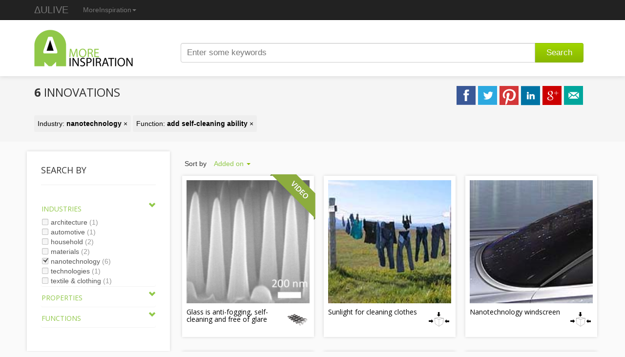

--- FILE ---
content_type: text/html; charset=utf-8
request_url: https://www.moreinspiration.com/Search?t=nanotechnology&f=add%20self-cleaning%20ability
body_size: 26720
content:

<!DOCTYPE html>
<html itemscope itemtype="http://schema.org/mi">
<head>
    <meta content="IE=edge,chrome=1" http-equiv="X-UA-Compatible">
    <meta charset="utf-8" />
    <meta name="viewport" content="width=device-width, initial-scale=1.0">
    <meta name="description" content="Over 4500 of the latest Innovations worldwide, in a adjective methodological framework." />
     
    
    <meta name="twitter:card" content="gallery">
    <meta name="twitter:site" content="@MoreInspiration">
    
    <meta name="og:title" content="6 nanotechnology innovations to add self-cleaning ability" />
    
    <meta name="twitter:image0:src" content="https://www.moreinspiration.com/Image?file=5c9dab5c-f0c6-4725-96ff-3aea8b9a3877.png&width=252&height=252"/>
    <meta name="twitter:image1:src" content="https://www.moreinspiration.com/Image?file=2008-02-25T17-342008-03-18T17-06-25.jpg&width=252&height=252"/>
    <meta name="twitter:image2:src" content="https://www.moreinspiration.com/Image?file=2008-02-25T17-202008-03-17T16-53-37.jpg&width=252&height=252"/>
    <meta name="twitter:image3:src" content="https://www.moreinspiration.com/Image?file=2007-07-04T16-28-002007-07-04T16-30-10.jpg&width=252&height=252"/>
    <meta itemprop="name" content="MoreInspiration" />
    <meta itemprop="description" content="6+%23nanotechnology+innovations+to+add+self-cleaning+ability" />
    <meta itemprop="image" content="https://www.moreinspiration.com/Content/images/logo-icon.png" />

    <title>6 nanotechnology innovations to add self-cleaning ability - MoreInspiration</title>
    <link rel="shortcut icon" href="/favicon.ico?v=2" type="image/x-icon" />
    <link rel="apple-touch-icon" sizes="144x144" href="/apple-touch-icon.png">
    <link rel="apple-touch-icon" sizes="114x114" href="/apple-touch-icon.png">
    <link rel="apple-touch-icon" sizes="72x72" href="/apple-touch-icon.png">
    <link rel="apple-touch-icon" href="/apple-touch-icon.png">
        <link href="/Content/css/screen.min.css?v=10914128906" rel="stylesheet" type="text/css" />
        <script src="/Content/javascript/screen.min.js?v=10914128906"></script>
    <link type="text/css" rel="stylesheet" href="//fonts.googleapis.com/css?family=Open+Sans:300,400,700">
    
    
    <!--[if lt IE 9]>
      <script src="https://oss.maxcdn.com/html5shiv/3.7.2/html5shiv.min.js"></script>
      <script src="https://oss.maxcdn.com/respond/1.4.2/respond.min.js"></script>
    <![endif]-->
        <script>
            (function (i, s, o, g, r, a, m) {
                i['GoogleAnalyticsObject'] = r; i[r] = i[r] || function () {
                    (i[r].q = i[r].q || []).push(arguments)
                }, i[r].l = 1 * new Date(); a = s.createElement(o),
                m = s.getElementsByTagName(o)[0]; a.async = 1; a.src = g; m.parentNode.insertBefore(a, m)
            })(window, document, 'script', '//www.google-analytics.com/analytics.js', 'ga');

            ga('create', 'UA-41943087-4', 'moreinspiration.com');
            ga('send', 'pageview');
        </script>
    <script type="text/javascript">
        var newwindow;
        function popup(options) {
            newwindow = window.open(options.u, '_blank', 'height=' + options.h + ',width=' + options.w);
            if (window.focus) { newwindow.focus() }
            return false;
        }
    </script>
    
</head>

<body>
    <div class="navbar navbar-inverse navbar-fixed-top" role="navigation">
        <div class="container">            
            <div class="navbar-header">
                <button type="button" class="navbar-toggle collapsed" data-toggle="collapse" data-target=".navbar-collapse">
                    <span class="sr-only">Toggle navigation</span>
                    <span class="icon-bar"></span>
                    <span class="icon-bar"></span>
                    <span class="icon-bar"></span>
                </button>
                <a href="https://www.aulive.com" class="navbar-brand">ΔULIVE</a>
            </div>
            <div class="collapse navbar-collapse">
                <ul class="nav navbar-nav visible-xs">
                    <li>
                        <a href="https://www.patentInspiration.com">PatentInspiration</a>
                    </li>
                    <li class="active">
                        <a href="https://www.moreinspiration.com">MoreInspiration</a>
                    </li>
                    <li>
                        <a href="https://www.testmycreativity.com">TestMyCreativity</a>
                    </li>
                    <li>
                        <a href="https://www.productioninspiration.com">ProductionInspiration</a>
                    </li>
                    <li>
                        <a href="https://www.innovationlogic.com/">InnovationLogic</a>
                    </li>
                </ul>
                <ul class="nav navbar-nav hidden-xs">
                    <li class="dropdown">                        
                        <a href="#" class="dropdown-toggle" data-toggle="dropdown">MoreInspiration<span class="caret"></span></a>
                        <ul class="dropdown-menu" role="menu" id="tools">
                            <li>
                                <a href="https://www.patentInspiration.com">PatentInspiration <small>Search and analyze patents</small></a>
                            </li>
                            <li>
                                <a href="https://www.moreinspiration.com">MoreInspiration <small>Browse the latest innovations</small></a>
                            </li>
                            <li>
                                <a href="https://www.testmycreativity.com">TestMyCreativity <small>Test your level of creativity</small></a>
                            </li>
                            <li>
                                <a href="https://www.productioninspiration.com">ProductionInspiration <small>Find new production ways</small></a>
                            </li>
                            <li>
                                <a href="https://www.innovationlogic.com/">InnovationLogic <small>How-To-Innovate Workshop Training</small></a>
                            </li>
                        </ul>
                    </li>
                </ul>
            </div>
        </div>
    </div>
    <div>
        <div id="header-wrapper">
            <div id="header">
                <header>
                    <div class="container">
                        <div class="col-md-3">
                            <a href="/"><img src="/content/images/logo.png" alt="MoreInspiration" /></a>
                        </div>
                        <div class="col-md-9">
                            <form action="/search">
                                <div class="input-group col-md-12">
                                    <input type="text" class="form-control" placeholder="Enter some keywords" autocomplete="off" name="q" id="appendedInputButtons" value="">
                                    <span class="input-group-btn">
                                        <button type="submit" class="btn btn-custom btn-md">Search</button>
                                    </span>
                                    
                                </div>
                            </form>
                        </div>
                    </div>
                </header>
            </div>
        </div>
        
    
        <div id="title-wrapper">
            <div class="container">
                    <h2 class="pull-left"><b>6</b> innovations </h2>
                   <div id="share" class="pull-right">
                         <a class="facebook" href="#" onclick="javascript:popup({w:650,h:280,u:'https://www.facebook.com/sharer.php?m2w&s=100&p[title]=6+%23nanotechnology+innovations+to+add+self-cleaning+ability&p[url]=https%3a%2f%2fwww.moreinspiration.com%2fSearch%3ft%3dnanotechnology%26f%3dadd%2520self-cleaning%2520ability&p[summary]=6+%23nanotechnology+innovations+to+add+self-cleaning+ability&p[images][0]=http://www.moreinspiration.com/Content/images/logo-icon.png'});"></a>
                         <a class="twitter" href="#" onclick="javascript:popup({w:500,h:252,u:'https://twitter.com/share?text=6+%23nanotechnology+innovations+to+add+self-cleaning+ability'});"></a>
                         <a class="pinterest" href="#" onclick="javascript:popup({w:670,h:400,u:'https://pinterest.com/pin/create/button/?url=https%3a%2f%2fwww.moreinspiration.com%2fSearch%3ft%3dnanotechnology%26f%3dadd%2520self-cleaning%2520ability&media=http://www.moreinspiration.com/Content/images/logo-icon.png&description=6+%23nanotechnology+innovations+to+add+self-cleaning+ability'})"></a>
                         <a class="linkedin" href="#" onclick="javascript:popup({w:670,h:400,u:'https://www.linkedin.com/shareArticle?mini=true&url=https%3a%2f%2fwww.moreinspiration.com%2fSearch%3ft%3dnanotechnology%26f%3dadd%2520self-cleaning%2520ability&title=6+%23nanotechnology+innovations+to+add+self-cleaning+ability&summary=6+%23nanotechnology+innovations+to+add+self-cleaning+ability'})"></a>
                         <a class="google" href="#" onclick="javascript:popup({w:670,h:400,u:'https://plus.google.com/share?url=https%3a%2f%2fwww.moreinspiration.com%2fSearch%3ft%3dnanotechnology%26f%3dadd%2520self-cleaning%2520ability'})"></a>
                         <a class="mail" href="mailto:?subject=6+%23nanotechnology+innovations+to+add+self-cleaning+ability&body=https%3a%2f%2fwww.moreinspiration.com%2fSearch%3ft%3dnanotechnology%26f%3dadd%2520self-cleaning%2520ability"></a>
                   </div>
                        <div id="filters" class="pull-left" style="clear:both;">
                                <a href="/Search?f=add%20self-cleaning%20ability">
                                    Industry: <b>nanotechnology</b> &times;
                                </a>
                                  <a href="/Search?t=nanotechnology">
                                      Function: <b>add self-cleaning ability</b> &times;
                                  </a>
                        </div>
                
            </div>
        </div>


        <div class="content container">
            


            <div class="col-md-3" id="sidebar">
                <div id="facets">
                    <h2 id="searchTitle">
                        Search by
                        <a id="toggleSearchItems" class="pull-right" data-toggle="collapse" data-target="#searchItems"></a>
                    </h2>            
                    <div id="searchItems" class="panel-collapse collapse in">
                        <div class="panel-body">                
                                <ul id="accordion" class="list-unstyled panel-group">
                                    <li class="facet-block panel">
                                        <a data-toggle="collapse" data-target="#facet-industries" data-parent="#accordion" class="collapseLogo"><h4>Industries</h4></a>
                                        <div class="panel-collapse collapse in" id="facet-industries">
                                            <ul class="panel-body facet-item-list list-unstyled">
                                                    <li>
                                                        <a href="/Search?t=nanotechnology%2Carchitecture&amp;f=add%20self-cleaning%20ability" class="">
                                                            <span class="chk"></span>
                                                            <span>architecture</span>
                                                            <span class="count">(1)</span>
                                                        </a>
                                                    </li>
                                                    <li>
                                                        <a href="/Search?t=nanotechnology%2Cautomotive&amp;f=add%20self-cleaning%20ability" class="">
                                                            <span class="chk"></span>
                                                            <span>automotive</span>
                                                            <span class="count">(1)</span>
                                                        </a>
                                                    </li>
                                                    <li>
                                                        <a href="/Search?t=nanotechnology%2Chousehold&amp;f=add%20self-cleaning%20ability" class="">
                                                            <span class="chk"></span>
                                                            <span>household</span>
                                                            <span class="count">(2)</span>
                                                        </a>
                                                    </li>
                                                    <li>
                                                        <a href="/Search?t=nanotechnology%2Cmaterials&amp;f=add%20self-cleaning%20ability" class="">
                                                            <span class="chk"></span>
                                                            <span>materials</span>
                                                            <span class="count">(2)</span>
                                                        </a>
                                                    </li>
                                                    <li>
                                                        <a href="/Search?f=add%20self-cleaning%20ability" class="checked">
                                                            <span class="chk"></span>
                                                            <span>nanotechnology</span>
                                                            <span class="count">(6)</span>
                                                        </a>
                                                    </li>
                                                    <li>
                                                        <a href="/Search?t=nanotechnology%2Ctechnologies&amp;f=add%20self-cleaning%20ability" class="">
                                                            <span class="chk"></span>
                                                            <span>technologies</span>
                                                            <span class="count">(1)</span>
                                                        </a>
                                                    </li>
                                                    <li>
                                                        <a href="/Search?t=nanotechnology%2Ctextile%20%26%20clothing&amp;f=add%20self-cleaning%20ability" class="">
                                                            <span class="chk"></span>
                                                            <span>textile &amp; clothing</span>
                                                            <span class="count">(1)</span>
                                                        </a>
                                                    </li>
                                            </ul>
                                        </div>                                
                                    </li>
                                    <li class="facet-block panel">
                                        <a data-toggle="collapse" data-target="#facet-properties" data-parent="#accordion" class="collapseLogo"><h4>Properties</h4></a>
                                        <div class="panel-collapse collapse" id="facet-properties">
                                            <ul class="panel-body facet-item-list list-unstyled">
                                                    <li>
                                                        <a href="/Search?p=3D%20protrusions&amp;t=nanotechnology&amp;f=add%20self-cleaning%20ability" class="">
                                                            <span class="chk"></span> 
                                                            <span>3D protrusions</span>
                                                            <span class="count">(3)</span>
                                                        </a>
                                                    </li>
                                                    <li>
                                                        <a href="/Search?p=reactive&amp;t=nanotechnology&amp;f=add%20self-cleaning%20ability" class="">
                                                            <span class="chk"></span> 
                                                            <span>reactive</span>
                                                            <span class="count">(3)</span>
                                                        </a>
                                                    </li>
                                            </ul>
                                        </div>
                                    </li>
                                    <li class="facet-block panel">
                                        <a data-toggle="collapse" data-target="#functionFacets" data-parent="#accordion" class="collapseLogo"><h4>Functions</h4></a>
                                        <div class="panel-collapse collapse" id="functionFacets">
                                            <ul class="panel-body facet-item-list list-unstyled">
                                                    <li>
                                                        <a href="/Search?t=nanotechnology" class="checked">
                                                            <span class="chk"></span> 
                                                            <span>add self-cleaning ability</span>
                                                            <span class="count">(6)</span>
                                                        </a>
                                                    </li>
                                            </ul>
                                        </div>
                                    </li>
                                </ul>
                            </div>
                    </div>
                </div>
            </div>
    <div class="col-md-9 searchTools" id="results">
            <div class="row-fluid">
                    <ul class="nav nav-pills pull-left">
                        <li class="dropdown" id="sortby">
                            
                            <span class="dropdown-label pull-left">Sort by</span>
                            <div class="dropdown-shadow pull-left">
                                <div class="dropdown-box">
                                    <a class="dropdown-toggle pull-left" data-toggle="dropdown" data-target="#sortby" href="#">
                                    Added on
                                    <b class="caret"></b>
                                    </a>
                                </div>
                            </div>
                            <ul class="dropdown-menu">
                                    <li><a href="/Search?f=add%20self-cleaning%20ability&amp;t=nanotechnology&amp;sort=relevance">Relevance</a></li>
                                <li><a href="/Search?f=add%20self-cleaning%20ability&amp;t=nanotechnology&amp;sort=addedon">Added on</a></li>
                                <li><a href="/Search?f=add%20self-cleaning%20ability&amp;t=nanotechnology&amp;sort=views">Most viewed</a></li>
                            </ul>
                        </li>
                    </ul>
            </div>
        </div>
        <div class="col-md-9">
            <div id="searchGrid">
                
<div id="innovation-grid">
        <div class="item">
            <a href="/article/5338/glass-is-anti-fogging-self-cleaning-and-free-of-glare?t=nanotechnology&amp;f=add%20self-cleaning%20ability">
                <img src="/Image?file=5c9dab5c-f0c6-4725-96ff-3aea8b9a3877.png&width=252&height=252" alt="Glass is anti-fogging, self- cleaning and free of glare" />
            </a>
            <div class="title">
                <img src="/content/images/icons/s/3d-protrusions.gif" alt="3D protrusions" title="Property: 3D protrusions" width="50" class="pull-right" />
                <a href="/article/5338/glass-is-anti-fogging-self-cleaning-and-free-of-glare?t=nanotechnology&amp;f=add%20self-cleaning%20ability">
                    <h5>Glass is anti-fogging, self- cleaning and free of glare</h5>
                </a>
            </div>
                <span class="ribbon"></span>
        </div>
        <div class="item">
            <a href="/article/2122/sunlight-for-cleaning-clothes?t=nanotechnology&amp;f=add%20self-cleaning%20ability">
                <img src="/Image?file=2008-02-25T17-342008-03-18T17-06-25.jpg&width=252&height=252" alt="Clothes which can be cleaned with sunlight" />
            </a>
            <div class="title">
                <img src="/content/images/icons/s/reactive.gif" alt="reactive" title="Property: reactive" width="50" class="pull-right" />
                <a href="/article/2122/sunlight-for-cleaning-clothes?t=nanotechnology&amp;f=add%20self-cleaning%20ability">
                    <h5>Sunlight for cleaning clothes</h5>
                </a>
            </div>
        </div>
        <div class="item">
            <a href="/article/2121/nanotechnology-windscreen?t=nanotechnology&amp;f=add%20self-cleaning%20ability">
                <img src="/Image?file=2008-02-25T17-202008-03-17T16-53-37.jpg&width=252&height=252" alt="A windscreen which cleans itself without wipers" />
            </a>
            <div class="title">
                <img src="/content/images/icons/s/reactive.gif" alt="reactive" title="Property: reactive" width="50" class="pull-right" />
                <a href="/article/2121/nanotechnology-windscreen?t=nanotechnology&amp;f=add%20self-cleaning%20ability">
                    <h5>Nanotechnology windscreen</h5>
                </a>
            </div>
        </div>
        <div class="item">
            <a href="/article/1676/stolotusan?t=nanotechnology&amp;f=add%20self-cleaning%20ability">
                <img src="/Image?file=2007-07-04T16-28-002007-07-04T16-30-10.jpg&width=252&height=252" alt="StoLotusan contains perfected water-repellent binding agents and fine pigment particles" />
            </a>
            <div class="title">
                <img src="/content/images/icons/s/3d-protrusions.gif" alt="3D protrusions" title="Property: 3D protrusions" width="50" class="pull-right" />
                <a href="/article/1676/stolotusan?t=nanotechnology&amp;f=add%20self-cleaning%20ability">
                    <h5>StoLotusan</h5>
                </a>
            </div>
        </div>
        <div class="item">
            <a href="/article/1238/permanent-clean-house-with-titanium-dioxide?t=nanotechnology&amp;f=add%20self-cleaning%20ability">
                <img src="/Image?file=2007-03-20T08-48-002007-03-20T08-49-12.jpg&width=252&height=252" alt="Nanotechnology could soon allow you to sanitize your bathroom with a flip of a light switch" />
            </a>
            <div class="title">
                <img src="/content/images/icons/s/reactive.gif" alt="reactive" title="Property: reactive" width="50" class="pull-right" />
                <a href="/article/1238/permanent-clean-house-with-titanium-dioxide?t=nanotechnology&amp;f=add%20self-cleaning%20ability">
                    <h5>Permanent clean house with titanium dioxide</h5>
                </a>
            </div>
        </div>
        <div class="item">
            <a href="/article/963/self-cleaning-surface-made-by-laser?t=nanotechnology&amp;f=add%20self-cleaning%20ability">
                <img src="/Image?file=2007-01-17T13-40-002007-02-07T15-42-10.jpg&width=252&height=252" alt="An ultra fast laser is able to replicate the surface of a lotus leaf" />
            </a>
            <div class="title">
                <img src="/content/images/icons/s/3d-protrusions.gif" alt="3D protrusions" title="Property: 3D protrusions" width="50" class="pull-right" />
                <a href="/article/963/self-cleaning-surface-made-by-laser?t=nanotechnology&amp;f=add%20self-cleaning%20ability">
                    <h5>Self cleaning surface made by laser</h5>
                </a>
            </div>
        </div>
</div>
            </div>
        </div>   
        <div class="col-md-9 searchTools pull-right">           
    </div>


        </div>
          
    </div>
    <div id="footer-wrapper">
        <div id="footer">
            <footer>
                <div class="container">
                        <div class="col-md-4">
                            <h4>About</h4>
                            <p>MoreInspiration lets you discover innovative products and technologies from all possible domains.</p>
                        </div>
                        <div class="col-md-4">
                            <h4>Twitter</h4>
                            <ul id="tweets" class="list-unstyled">
                            </ul>
                        </div>
                        <div class="col-md-4">
                            <h4>Newsletter</h4>
                            <form target="_blank" method="post" action="https://creax.us1.list-manage1.com/subscribe/post?u=ed33a6b5de8519461b1cb471f&amp;id=f329b432f6">
	                            <input type="email" placeholder="Enter your email" name="EMAIL" class="form-control" />
                            </form>
                        </div>
                </div>                
            </footer>            
        </div>
        <div id="copyright">
		    <div class="container">
			        <div class="col-md-12" id="copyright-text">
                        Copyright &copy; 2025 <a href="https://www.aulive.com">ΔULIVE</a>
			        </div>			
		    </div>
	    </div>
    </div>
    <div id="back-to-top"><a href="#"><span class="glyphicon glyphicon-chevron-up"></span></a></div>
</body>
</html>

--- FILE ---
content_type: text/plain
request_url: https://www.google-analytics.com/j/collect?v=1&_v=j102&a=559660634&t=pageview&_s=1&dl=https%3A%2F%2Fwww.moreinspiration.com%2FSearch%3Ft%3Dnanotechnology%26f%3Dadd%2520self-cleaning%2520ability&ul=en-us%40posix&dt=6%20nanotechnology%20innovations%20to%20add%20self-cleaning%20ability%20-%20MoreInspiration&sr=1280x720&vp=1280x720&_u=IEBAAAABAAAAACAAI~&jid=81294153&gjid=896179233&cid=78384867.1766005548&tid=UA-41943087-4&_gid=152832873.1766005548&_r=1&_slc=1&z=1879453353
body_size: -453
content:
2,cG-4PXQ14373N